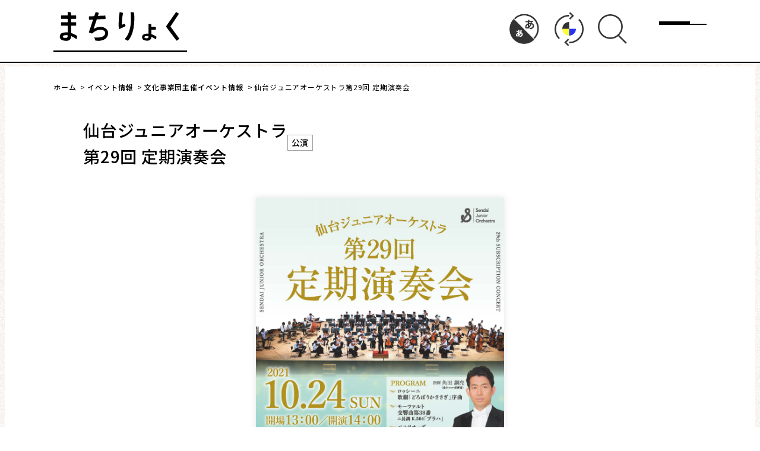

--- FILE ---
content_type: text/html; charset=UTF-8
request_url: https://mag.ssbj.jp/event/5365/
body_size: 10792
content:
<!doctype html>
<html lang="ja">
<head>
	<meta charset="UTF-8">
	<meta name="viewport" content="width=device-width, initial-scale=1">
	<meta name="format-detection" content="telephone=no">
	<link rel="profile" href="https://gmpg.org/xfn/11">

	<title>仙台ジュニアオーケストラ第29回 定期演奏会 | イベント情報 | まちりょく - せんだいと地域の文化をこつこつ伝える・考える</title>
	<base href="https://mag.ssbj.jp/">
    <meta name="description" content="公益財団法人仙台市市民文化事業団によるウェブサイトです。お知らせ、イベント情報、インタビュー、コラムなどをご紹介します。">
    <meta property="og:title" content="仙台ジュニアオーケストラ第29回 定期演奏会 | イベント情報 | まちりょく - せんだいと地域の文化をこつこつ伝える・考える">
    <meta property="og:description" content="公益財団法人仙台市市民文化事業団によるウェブサイトです。お知らせ、イベント情報、インタビュー、コラムなどをご紹介します。">
	<meta property="og:site_name" content="まちりょく &#8211; せんだいと地域の文化をこつこつ伝える・考える">
    <meta property="og:type" content="article">
    <meta property="og:url" content="https://mag.ssbj.jp/event/5365/">
    <meta property="og:image" content="https://mag.ssbj.jp/mag/wp-content/themes/mag-ssbj-jp/common/images/lib/ogp.png">
    <meta property="twitter:card" content="summary">
    <meta property="twitter:title" content="仙台ジュニアオーケストラ第29回 定期演奏会 | イベント情報 | まちりょく - せんだいと地域の文化をこつこつ伝える・考える">
    <meta property="twitter:image" content="https://mag.ssbj.jp/mag/wp-content/themes/mag-ssbj-jp/common/images/lib/ogp.png">

	<meta name='robots' content='max-image-preview:large' />
	<style>img:is([sizes="auto" i], [sizes^="auto," i]) { contain-intrinsic-size: 3000px 1500px }</style>
	<link rel="alternate" type="application/rss+xml" title="まちりょく - せんだいと地域の文化をこつこつ伝える・考える &raquo; フィード" href="https://mag.ssbj.jp/feed/" />
<link rel="alternate" type="application/rss+xml" title="まちりょく - せんだいと地域の文化をこつこつ伝える・考える &raquo; コメントフィード" href="https://mag.ssbj.jp/comments/feed/" />
<script>
window._wpemojiSettings = {"baseUrl":"https:\/\/s.w.org\/images\/core\/emoji\/16.0.1\/72x72\/","ext":".png","svgUrl":"https:\/\/s.w.org\/images\/core\/emoji\/16.0.1\/svg\/","svgExt":".svg","source":{"concatemoji":"https:\/\/mag.ssbj.jp\/mag\/wp-includes\/js\/wp-emoji-release.min.js?ver=6.8.3"}};
/*! This file is auto-generated */
!function(s,n){var o,i,e;function c(e){try{var t={supportTests:e,timestamp:(new Date).valueOf()};sessionStorage.setItem(o,JSON.stringify(t))}catch(e){}}function p(e,t,n){e.clearRect(0,0,e.canvas.width,e.canvas.height),e.fillText(t,0,0);var t=new Uint32Array(e.getImageData(0,0,e.canvas.width,e.canvas.height).data),a=(e.clearRect(0,0,e.canvas.width,e.canvas.height),e.fillText(n,0,0),new Uint32Array(e.getImageData(0,0,e.canvas.width,e.canvas.height).data));return t.every(function(e,t){return e===a[t]})}function u(e,t){e.clearRect(0,0,e.canvas.width,e.canvas.height),e.fillText(t,0,0);for(var n=e.getImageData(16,16,1,1),a=0;a<n.data.length;a++)if(0!==n.data[a])return!1;return!0}function f(e,t,n,a){switch(t){case"flag":return n(e,"\ud83c\udff3\ufe0f\u200d\u26a7\ufe0f","\ud83c\udff3\ufe0f\u200b\u26a7\ufe0f")?!1:!n(e,"\ud83c\udde8\ud83c\uddf6","\ud83c\udde8\u200b\ud83c\uddf6")&&!n(e,"\ud83c\udff4\udb40\udc67\udb40\udc62\udb40\udc65\udb40\udc6e\udb40\udc67\udb40\udc7f","\ud83c\udff4\u200b\udb40\udc67\u200b\udb40\udc62\u200b\udb40\udc65\u200b\udb40\udc6e\u200b\udb40\udc67\u200b\udb40\udc7f");case"emoji":return!a(e,"\ud83e\udedf")}return!1}function g(e,t,n,a){var r="undefined"!=typeof WorkerGlobalScope&&self instanceof WorkerGlobalScope?new OffscreenCanvas(300,150):s.createElement("canvas"),o=r.getContext("2d",{willReadFrequently:!0}),i=(o.textBaseline="top",o.font="600 32px Arial",{});return e.forEach(function(e){i[e]=t(o,e,n,a)}),i}function t(e){var t=s.createElement("script");t.src=e,t.defer=!0,s.head.appendChild(t)}"undefined"!=typeof Promise&&(o="wpEmojiSettingsSupports",i=["flag","emoji"],n.supports={everything:!0,everythingExceptFlag:!0},e=new Promise(function(e){s.addEventListener("DOMContentLoaded",e,{once:!0})}),new Promise(function(t){var n=function(){try{var e=JSON.parse(sessionStorage.getItem(o));if("object"==typeof e&&"number"==typeof e.timestamp&&(new Date).valueOf()<e.timestamp+604800&&"object"==typeof e.supportTests)return e.supportTests}catch(e){}return null}();if(!n){if("undefined"!=typeof Worker&&"undefined"!=typeof OffscreenCanvas&&"undefined"!=typeof URL&&URL.createObjectURL&&"undefined"!=typeof Blob)try{var e="postMessage("+g.toString()+"("+[JSON.stringify(i),f.toString(),p.toString(),u.toString()].join(",")+"));",a=new Blob([e],{type:"text/javascript"}),r=new Worker(URL.createObjectURL(a),{name:"wpTestEmojiSupports"});return void(r.onmessage=function(e){c(n=e.data),r.terminate(),t(n)})}catch(e){}c(n=g(i,f,p,u))}t(n)}).then(function(e){for(var t in e)n.supports[t]=e[t],n.supports.everything=n.supports.everything&&n.supports[t],"flag"!==t&&(n.supports.everythingExceptFlag=n.supports.everythingExceptFlag&&n.supports[t]);n.supports.everythingExceptFlag=n.supports.everythingExceptFlag&&!n.supports.flag,n.DOMReady=!1,n.readyCallback=function(){n.DOMReady=!0}}).then(function(){return e}).then(function(){var e;n.supports.everything||(n.readyCallback(),(e=n.source||{}).concatemoji?t(e.concatemoji):e.wpemoji&&e.twemoji&&(t(e.twemoji),t(e.wpemoji)))}))}((window,document),window._wpemojiSettings);
</script>
<style id='wp-emoji-styles-inline-css'>

	img.wp-smiley, img.emoji {
		display: inline !important;
		border: none !important;
		box-shadow: none !important;
		height: 1em !important;
		width: 1em !important;
		margin: 0 0.07em !important;
		vertical-align: -0.1em !important;
		background: none !important;
		padding: 0 !important;
	}
</style>
<link rel='stylesheet' id='wp-block-library-css' href='https://mag.ssbj.jp/mag/wp-includes/css/dist/block-library/style.min.css?ver=6.8.3' media='all' />
<style id='classic-theme-styles-inline-css'>
/*! This file is auto-generated */
.wp-block-button__link{color:#fff;background-color:#32373c;border-radius:9999px;box-shadow:none;text-decoration:none;padding:calc(.667em + 2px) calc(1.333em + 2px);font-size:1.125em}.wp-block-file__button{background:#32373c;color:#fff;text-decoration:none}
</style>
<style id='filebird-block-filebird-gallery-style-inline-css'>
ul.filebird-block-filebird-gallery{margin:auto!important;padding:0!important;width:100%}ul.filebird-block-filebird-gallery.layout-grid{display:grid;grid-gap:20px;align-items:stretch;grid-template-columns:repeat(var(--columns),1fr);justify-items:stretch}ul.filebird-block-filebird-gallery.layout-grid li img{border:1px solid #ccc;box-shadow:2px 2px 6px 0 rgba(0,0,0,.3);height:100%;max-width:100%;-o-object-fit:cover;object-fit:cover;width:100%}ul.filebird-block-filebird-gallery.layout-masonry{-moz-column-count:var(--columns);-moz-column-gap:var(--space);column-gap:var(--space);-moz-column-width:var(--min-width);columns:var(--min-width) var(--columns);display:block;overflow:auto}ul.filebird-block-filebird-gallery.layout-masonry li{margin-bottom:var(--space)}ul.filebird-block-filebird-gallery li{list-style:none}ul.filebird-block-filebird-gallery li figure{height:100%;margin:0;padding:0;position:relative;width:100%}ul.filebird-block-filebird-gallery li figure figcaption{background:linear-gradient(0deg,rgba(0,0,0,.7),rgba(0,0,0,.3) 70%,transparent);bottom:0;box-sizing:border-box;color:#fff;font-size:.8em;margin:0;max-height:100%;overflow:auto;padding:3em .77em .7em;position:absolute;text-align:center;width:100%;z-index:2}ul.filebird-block-filebird-gallery li figure figcaption a{color:inherit}

</style>
<style id='global-styles-inline-css'>
:root{--wp--preset--aspect-ratio--square: 1;--wp--preset--aspect-ratio--4-3: 4/3;--wp--preset--aspect-ratio--3-4: 3/4;--wp--preset--aspect-ratio--3-2: 3/2;--wp--preset--aspect-ratio--2-3: 2/3;--wp--preset--aspect-ratio--16-9: 16/9;--wp--preset--aspect-ratio--9-16: 9/16;--wp--preset--color--black: #000000;--wp--preset--color--cyan-bluish-gray: #abb8c3;--wp--preset--color--white: #ffffff;--wp--preset--color--pale-pink: #f78da7;--wp--preset--color--vivid-red: #cf2e2e;--wp--preset--color--luminous-vivid-orange: #ff6900;--wp--preset--color--luminous-vivid-amber: #fcb900;--wp--preset--color--light-green-cyan: #7bdcb5;--wp--preset--color--vivid-green-cyan: #00d084;--wp--preset--color--pale-cyan-blue: #8ed1fc;--wp--preset--color--vivid-cyan-blue: #0693e3;--wp--preset--color--vivid-purple: #9b51e0;--wp--preset--gradient--vivid-cyan-blue-to-vivid-purple: linear-gradient(135deg,rgba(6,147,227,1) 0%,rgb(155,81,224) 100%);--wp--preset--gradient--light-green-cyan-to-vivid-green-cyan: linear-gradient(135deg,rgb(122,220,180) 0%,rgb(0,208,130) 100%);--wp--preset--gradient--luminous-vivid-amber-to-luminous-vivid-orange: linear-gradient(135deg,rgba(252,185,0,1) 0%,rgba(255,105,0,1) 100%);--wp--preset--gradient--luminous-vivid-orange-to-vivid-red: linear-gradient(135deg,rgba(255,105,0,1) 0%,rgb(207,46,46) 100%);--wp--preset--gradient--very-light-gray-to-cyan-bluish-gray: linear-gradient(135deg,rgb(238,238,238) 0%,rgb(169,184,195) 100%);--wp--preset--gradient--cool-to-warm-spectrum: linear-gradient(135deg,rgb(74,234,220) 0%,rgb(151,120,209) 20%,rgb(207,42,186) 40%,rgb(238,44,130) 60%,rgb(251,105,98) 80%,rgb(254,248,76) 100%);--wp--preset--gradient--blush-light-purple: linear-gradient(135deg,rgb(255,206,236) 0%,rgb(152,150,240) 100%);--wp--preset--gradient--blush-bordeaux: linear-gradient(135deg,rgb(254,205,165) 0%,rgb(254,45,45) 50%,rgb(107,0,62) 100%);--wp--preset--gradient--luminous-dusk: linear-gradient(135deg,rgb(255,203,112) 0%,rgb(199,81,192) 50%,rgb(65,88,208) 100%);--wp--preset--gradient--pale-ocean: linear-gradient(135deg,rgb(255,245,203) 0%,rgb(182,227,212) 50%,rgb(51,167,181) 100%);--wp--preset--gradient--electric-grass: linear-gradient(135deg,rgb(202,248,128) 0%,rgb(113,206,126) 100%);--wp--preset--gradient--midnight: linear-gradient(135deg,rgb(2,3,129) 0%,rgb(40,116,252) 100%);--wp--preset--font-size--small: 13px;--wp--preset--font-size--medium: 20px;--wp--preset--font-size--large: 36px;--wp--preset--font-size--x-large: 42px;--wp--preset--spacing--20: 0.44rem;--wp--preset--spacing--30: 0.67rem;--wp--preset--spacing--40: 1rem;--wp--preset--spacing--50: 1.5rem;--wp--preset--spacing--60: 2.25rem;--wp--preset--spacing--70: 3.38rem;--wp--preset--spacing--80: 5.06rem;--wp--preset--shadow--natural: 6px 6px 9px rgba(0, 0, 0, 0.2);--wp--preset--shadow--deep: 12px 12px 50px rgba(0, 0, 0, 0.4);--wp--preset--shadow--sharp: 6px 6px 0px rgba(0, 0, 0, 0.2);--wp--preset--shadow--outlined: 6px 6px 0px -3px rgba(255, 255, 255, 1), 6px 6px rgba(0, 0, 0, 1);--wp--preset--shadow--crisp: 6px 6px 0px rgba(0, 0, 0, 1);}:where(.is-layout-flex){gap: 0.5em;}:where(.is-layout-grid){gap: 0.5em;}body .is-layout-flex{display: flex;}.is-layout-flex{flex-wrap: wrap;align-items: center;}.is-layout-flex > :is(*, div){margin: 0;}body .is-layout-grid{display: grid;}.is-layout-grid > :is(*, div){margin: 0;}:where(.wp-block-columns.is-layout-flex){gap: 2em;}:where(.wp-block-columns.is-layout-grid){gap: 2em;}:where(.wp-block-post-template.is-layout-flex){gap: 1.25em;}:where(.wp-block-post-template.is-layout-grid){gap: 1.25em;}.has-black-color{color: var(--wp--preset--color--black) !important;}.has-cyan-bluish-gray-color{color: var(--wp--preset--color--cyan-bluish-gray) !important;}.has-white-color{color: var(--wp--preset--color--white) !important;}.has-pale-pink-color{color: var(--wp--preset--color--pale-pink) !important;}.has-vivid-red-color{color: var(--wp--preset--color--vivid-red) !important;}.has-luminous-vivid-orange-color{color: var(--wp--preset--color--luminous-vivid-orange) !important;}.has-luminous-vivid-amber-color{color: var(--wp--preset--color--luminous-vivid-amber) !important;}.has-light-green-cyan-color{color: var(--wp--preset--color--light-green-cyan) !important;}.has-vivid-green-cyan-color{color: var(--wp--preset--color--vivid-green-cyan) !important;}.has-pale-cyan-blue-color{color: var(--wp--preset--color--pale-cyan-blue) !important;}.has-vivid-cyan-blue-color{color: var(--wp--preset--color--vivid-cyan-blue) !important;}.has-vivid-purple-color{color: var(--wp--preset--color--vivid-purple) !important;}.has-black-background-color{background-color: var(--wp--preset--color--black) !important;}.has-cyan-bluish-gray-background-color{background-color: var(--wp--preset--color--cyan-bluish-gray) !important;}.has-white-background-color{background-color: var(--wp--preset--color--white) !important;}.has-pale-pink-background-color{background-color: var(--wp--preset--color--pale-pink) !important;}.has-vivid-red-background-color{background-color: var(--wp--preset--color--vivid-red) !important;}.has-luminous-vivid-orange-background-color{background-color: var(--wp--preset--color--luminous-vivid-orange) !important;}.has-luminous-vivid-amber-background-color{background-color: var(--wp--preset--color--luminous-vivid-amber) !important;}.has-light-green-cyan-background-color{background-color: var(--wp--preset--color--light-green-cyan) !important;}.has-vivid-green-cyan-background-color{background-color: var(--wp--preset--color--vivid-green-cyan) !important;}.has-pale-cyan-blue-background-color{background-color: var(--wp--preset--color--pale-cyan-blue) !important;}.has-vivid-cyan-blue-background-color{background-color: var(--wp--preset--color--vivid-cyan-blue) !important;}.has-vivid-purple-background-color{background-color: var(--wp--preset--color--vivid-purple) !important;}.has-black-border-color{border-color: var(--wp--preset--color--black) !important;}.has-cyan-bluish-gray-border-color{border-color: var(--wp--preset--color--cyan-bluish-gray) !important;}.has-white-border-color{border-color: var(--wp--preset--color--white) !important;}.has-pale-pink-border-color{border-color: var(--wp--preset--color--pale-pink) !important;}.has-vivid-red-border-color{border-color: var(--wp--preset--color--vivid-red) !important;}.has-luminous-vivid-orange-border-color{border-color: var(--wp--preset--color--luminous-vivid-orange) !important;}.has-luminous-vivid-amber-border-color{border-color: var(--wp--preset--color--luminous-vivid-amber) !important;}.has-light-green-cyan-border-color{border-color: var(--wp--preset--color--light-green-cyan) !important;}.has-vivid-green-cyan-border-color{border-color: var(--wp--preset--color--vivid-green-cyan) !important;}.has-pale-cyan-blue-border-color{border-color: var(--wp--preset--color--pale-cyan-blue) !important;}.has-vivid-cyan-blue-border-color{border-color: var(--wp--preset--color--vivid-cyan-blue) !important;}.has-vivid-purple-border-color{border-color: var(--wp--preset--color--vivid-purple) !important;}.has-vivid-cyan-blue-to-vivid-purple-gradient-background{background: var(--wp--preset--gradient--vivid-cyan-blue-to-vivid-purple) !important;}.has-light-green-cyan-to-vivid-green-cyan-gradient-background{background: var(--wp--preset--gradient--light-green-cyan-to-vivid-green-cyan) !important;}.has-luminous-vivid-amber-to-luminous-vivid-orange-gradient-background{background: var(--wp--preset--gradient--luminous-vivid-amber-to-luminous-vivid-orange) !important;}.has-luminous-vivid-orange-to-vivid-red-gradient-background{background: var(--wp--preset--gradient--luminous-vivid-orange-to-vivid-red) !important;}.has-very-light-gray-to-cyan-bluish-gray-gradient-background{background: var(--wp--preset--gradient--very-light-gray-to-cyan-bluish-gray) !important;}.has-cool-to-warm-spectrum-gradient-background{background: var(--wp--preset--gradient--cool-to-warm-spectrum) !important;}.has-blush-light-purple-gradient-background{background: var(--wp--preset--gradient--blush-light-purple) !important;}.has-blush-bordeaux-gradient-background{background: var(--wp--preset--gradient--blush-bordeaux) !important;}.has-luminous-dusk-gradient-background{background: var(--wp--preset--gradient--luminous-dusk) !important;}.has-pale-ocean-gradient-background{background: var(--wp--preset--gradient--pale-ocean) !important;}.has-electric-grass-gradient-background{background: var(--wp--preset--gradient--electric-grass) !important;}.has-midnight-gradient-background{background: var(--wp--preset--gradient--midnight) !important;}.has-small-font-size{font-size: var(--wp--preset--font-size--small) !important;}.has-medium-font-size{font-size: var(--wp--preset--font-size--medium) !important;}.has-large-font-size{font-size: var(--wp--preset--font-size--large) !important;}.has-x-large-font-size{font-size: var(--wp--preset--font-size--x-large) !important;}
:where(.wp-block-post-template.is-layout-flex){gap: 1.25em;}:where(.wp-block-post-template.is-layout-grid){gap: 1.25em;}
:where(.wp-block-columns.is-layout-flex){gap: 2em;}:where(.wp-block-columns.is-layout-grid){gap: 2em;}
:root :where(.wp-block-pullquote){font-size: 1.5em;line-height: 1.6;}
</style>
<link rel='stylesheet' id='mag-ssbj-jp-style-css' href='https://mag.ssbj.jp/mag/wp-content/themes/mag-ssbj-jp/style.css?ver=1.0.0' media='all' />
<link rel="https://api.w.org/" href="https://mag.ssbj.jp/wp-json/" /><link rel="alternate" title="JSON" type="application/json" href="https://mag.ssbj.jp/wp-json/wp/v2/event/5365" /><link rel="EditURI" type="application/rsd+xml" title="RSD" href="https://mag.ssbj.jp/mag/xmlrpc.php?rsd" />
<meta name="generator" content="WordPress 6.8.3" />
<link rel="canonical" href="https://mag.ssbj.jp/event/5365/" />
<link rel='shortlink' href='https://mag.ssbj.jp/?p=5365' />
<link rel="alternate" title="oEmbed (JSON)" type="application/json+oembed" href="https://mag.ssbj.jp/wp-json/oembed/1.0/embed?url=https%3A%2F%2Fmag.ssbj.jp%2Fevent%2F5365%2F" />
<link rel="alternate" title="oEmbed (XML)" type="text/xml+oembed" href="https://mag.ssbj.jp/wp-json/oembed/1.0/embed?url=https%3A%2F%2Fmag.ssbj.jp%2Fevent%2F5365%2F&#038;format=xml" />

	<script src="https://mag.ssbj.jp/mag/wp-content/themes/mag-ssbj-jp/common/javascripts/lib/jquery-3.6.0.min.js"></script>
	<script src="https://mag.ssbj.jp/mag/wp-content/themes/mag-ssbj-jp/common/javascripts/lib/jquery.easing.min.js"></script>
	<script src="https://mag.ssbj.jp/mag/wp-content/themes/mag-ssbj-jp/common/javascripts/lib/jquery.cookie.min.js"></script>
	<script src="https://cdnjs.cloudflare.com/ajax/libs/gsap/latest/TweenMax.min.js"></script>
	<script src="https://mag.ssbj.jp/mag/wp-content/themes/mag-ssbj-jp/common/javascripts/lib/common.js" defer></script>

		<script src="https://mag.ssbj.jp/mag/wp-content/themes/mag-ssbj-jp/common/javascripts/lib/slick.min.js"></script>
	<script src="https://mag.ssbj.jp/mag/wp-content/themes/mag-ssbj-jp/common/javascripts/page/event/single.js"></script>
	
	<link rel="stylesheet" href="https://mag.ssbj.jp/mag/wp-content/themes/mag-ssbj-jp/common/stylesheets/styles.min.css">
	<link rel="stylesheet" href="https://mag.ssbj.jp/mag/wp-content/themes/mag-ssbj-jp/common/stylesheets/additional.css">
	<link href="https://fonts.googleapis.com/css?family=Material+Icons+Sharp" rel="stylesheet">
	<style>
		.entry-content a[href^="http"]:not([href^="https://mag.ssbj.jp/"]):not(.wp-block-file__button)::after {
			content: "";
			display: inline-block;
			width: .85em;
			height: .85em;
			background-image: url('data:image/svg+xml;utf-8,<svg xmlns="http://www.w3.org/2000/svg" fill="currentColor" viewBox="0 0 12 12"><path d="M8.2,0.2c-0.2,0-0.4,0.2-0.4,0.4C7.7,0.8,7.9,1,8.2,1h2.2L4.9,6.5c-0.2,0.2-0.2,0.4,0,0.6c0.2,0.2,0.4,0.2,0.6,0L11,1.7 v2.2c0,0.2,0.2,0.4,0.4,0.4c0.2,0,0.4-0.2,0.4-0.4V0.2L8.2,0.2z M10.9,10.7c0,0.1-0.1,0.2-0.2,0.2H1.3c-0.1,0-0.2-0.1-0.2-0.2V1.3 c0-0.1,0.1-0.2,0.2-0.2h4.3l0-0.9H1.3c-0.6,0-1.2,0.5-1.2,1.2v9.3c0,0.6,0.5,1.2,1.2,1.2h9.3c0.6,0,1.2-0.5,1.2-1.2V6.3l-0.9,0 V10.7z"/></svg>');
			background-repeat: no-repeat;
			background-size: contain;
			background-position: center;

			margin-left: .625em;
			margin-right: .625em;
		}
	</style>
	<link rel="stylesheet" href="https://cdn.jsdelivr.net/npm/yakuhanjp@3.2.0/dist/css/yakuhanjp.min.css">
	<link rel="stylesheet" href="https://code.jquery.com/ui/1.12.1/themes/base/jquery-ui.css">
    <link rel="stylesheet" href="https://mag.ssbj.jp/mag/wp-content/themes/mag-ssbj-jp/common/stylesheets/normal.min.css" data-css="color">
    <link rel="stylesheet" href="https://mag.ssbj.jp/mag/wp-content/themes/mag-ssbj-jp/common/stylesheets/size_normal.min.css" data-css="size">

	<meta name="google-site-verification" content="KoHef6CgP2Xdm2CYGuvzOHQSW8Wuaav7EAw_0-CZ6pk" />
	<!-- Global site tag (gtag.js) - Google Analytics -->
	<script async src="https://www.googletagmanager.com/gtag/js?id=UA-159120085-2"></script>
	<script>
		window.dataLayer = window.dataLayer || [];
		function gtag(){dataLayer.push(arguments);}
		gtag('js', new Date());

		gtag('config', 'UA-159120085-2');
	</script>
</head>

<body class="wp-singular event-template-default single single-event postid-5365 wp-theme-mag-ssbj-jp no-sidebar" data-gtdu="https://mag.ssbj.jp/mag/wp-content/themes/mag-ssbj-jp" data-homeurl="https://mag.ssbj.jp/">
<a class="skip-link screen-reader-text" href="#primary">Skip to content</a>

<div id="wrapper">


	<header id="header" class="l-header">
		<div class="l-header__container">
			<div class="l-header__brand">
				<div class="l-header__logo">
					<a href="https://mag.ssbj.jp/">
						<img src="https://mag.ssbj.jp/mag/wp-content/themes/mag-ssbj-jp/common/images/lib/machiryoku-logo-sm.svg" width="225" height="61" alt="まちりょく | せんだいと地域の文化をこつこつ伝える・考える">
					</a>
				</div><!-- /.l-header__logo -->
			</div><!-- /.l-header__brand -->

			<div class="l-header__toggler">
				<button class="l-header__toggler__btn js-collapsed">
					<span class="l-header__toggler__btn__label">メニュー</span>
					<span class="l-header__toggler__btn__icon" role="presentation"></span>
					<span class="l-header__toggler__btn__icon" role="presentation"></span>
					<span class="l-header__toggler__btn__icon" role="presentation"></span>
				</button><!-- /.l-header__toggler__btn -->
			</div><!-- /.l-header__toggler -->
		</div><!-- /.l-header__container -->

		<div class="l-header__menu js-collapsed">
			<div class="l-header__menu__container">
				<div class="l-header__accessibilities hd_tool_wrap forPC">
					<div class="font">
						<a href="javascript:void(0);">
							<img src="https://mag.ssbj.jp/mag/wp-content/themes/mag-ssbj-jp/common/images/lib/text_size.png" alt="文字サイズ変更">
						</a>
					</div>

					<div class="color">
						<a href="javascript:void(0);">
							<img class="in" src="https://mag.ssbj.jp/mag/wp-content/themes/mag-ssbj-jp/common/images/lib/color_in.png" alt="色変更"><img
								class="out" src="https://mag.ssbj.jp/mag/wp-content/themes/mag-ssbj-jp/common/images/lib/color_out.png" alt="色変更">
						</a>
					</div>

					<div class="search">
						<a href="javascript:void(0);">
							<img class="icon_glass" src="https://mag.ssbj.jp/mag/wp-content/themes/mag-ssbj-jp/common/images/lib/search.png"
								alt="検索">
						</a>

						<div class="search_box">
							<script async src="https://cse.google.com/cse.js?cx=197b1e02a7eab3548"></script>
							<div class="gcse-search"></div>
							<div class="close"><img src="https://mag.ssbj.jp/mag/wp-content/themes/mag-ssbj-jp/common/images/lib/search_close.png" alt="閉じる"></div>
						</div>
					</div>
				</div>

				<nav class="l-header__nav js-collapsed">
					<ul class="l-header__nav__list">
						<li class="l-header__nav__list__item">
							<a href="https://mag.ssbj.jp/machi">
								<span class="l-header__nav__list__item__rows">
									まちを語る
								</span><!-- /.l-header__nav__list__item__rows -->
							</a>
						</li><!-- /.l-header__nav__list__item -->

						<li class="l-header__nav__list__item">
							<a href="https://mag.ssbj.jp/info">
								<span class="l-header__nav__list__item__rows">
									イベント情報
								</span><!-- /.l-header__nav__list__item__rows -->
							</a>
						</li><!-- /.l-header__nav__list__item -->

						<li class="l-header__nav__list__item">
							<a href="https://mag.ssbj.jp/feature">
								<span class="l-header__nav__list__item__rows">
									特集
								</span><!-- /.l-header__nav__list__item__rows -->
							</a>
						</li><!-- /.l-header__nav__list__item -->

						<li class="l-header__nav__list__item">
							<a href="https://mag.ssbj.jp/inter">
								<span class="l-header__nav__list__item__rows">
									インタビュー
								</span><!-- /.l-header__nav__list__item__rows -->
							</a>
						</li><!-- /.l-header__nav__list__item -->

						<li class="l-header__nav__list__item">
							<a href="https://mag.ssbj.jp/col">
								<span class="l-header__nav__list__item__rows">
									連載・コラム
								</span><!-- /.l-header__nav__list__item__rows -->
							</a>
						</li><!-- /.l-header__nav__list__item -->

						<li class="l-header__nav__list__item">
							<a href="https://mag.ssbj.jp/review">
								<span class="l-header__nav__list__item__rows">
									レビュー・レコメンド
								</span><!-- /.l-header__nav__list__item__rows -->
							</a>
						</li><!-- /.l-header__nav__list__item -->

						<li class="l-header__nav__list__item">
							<a href="https://mag.ssbj.jp/about">
								<span class="l-header__nav__list__item__rows">
									まちりょくについて
								</span><!-- /.l-header__nav__list__item__rows -->
							</a>
						</li><!-- /.l-header__nav__list__item -->

						<li class="l-header__nav__list__item--sns" role="complementary">
							<a class="c-sns-btn" href="https://twitter.com/sendai_sbj" target="_blank" rel="noopener noreferrer">
								<img class="c-sns-btn__icon" src="https://mag.ssbj.jp/mag/wp-content/themes/mag-ssbj-jp/common/images/lib/sns-icon-twitter.svg" width="33" height="33" alt="Twitter">
							</a><!-- /.c-sns-btn -->
						</li><!-- /.l-header__nav__list__item--sns -->
					</ul><!-- /.l-header__nav__list -->
				</nav><!-- /.l-header__nav -->

				<address class="l-header__copyright">
					発行 : 公益財団法人 仙台市市民文化事業団
				</address><!-- /.l-header__copyright -->
			</div><!-- /.l-header__menu__container -->
		</div><!-- /.l-header__menu -->
	</header><!-- /#header -->






	<main>
				<section id="breadcrumbs" class="c-breadcrumbs">
			<ol class="c-breadcrumbs__list" itemscope itemtype="https://schema.org/BreadcrumbList"><!-- Breadcrumb NavXT 7.4.1 -->
<li class="home"><span property="itemListElement" typeof="ListItem"><a property="item" typeof="WebPage" title="まちりょく - せんだいと地域の文化をこつこつ伝える・考える" href="https://mag.ssbj.jp" class="home" ><span property="name">ホーム</span></a><meta property="position" content="1"></span></li>
<li class="event-root post post-event"><span property="itemListElement" typeof="ListItem"><a property="item" typeof="WebPage" title="イベント情報" href="https://mag.ssbj.jp/info/" class="event-root post post-event" ><span property="name">イベント情報</span></a><meta property="position" content="2"></span></li>
<li class="archive post-event-archive"><span property="itemListElement" typeof="ListItem"><a property="item" typeof="WebPage" title="文化事業団主催イベント情報" href="https://mag.ssbj.jp/event/" class="archive post-event-archive" ><span property="name">文化事業団主催イベント情報</span></a><meta property="position" content="3"></span></li>
<li class="post post-event current-item"><span property="itemListElement" typeof="ListItem"><span property="name" class="post post-event current-item">仙台ジュニアオーケストラ第29回 定期演奏会</span><meta property="url" content="https://mag.ssbj.jp/event/5365/"><meta property="position" content="4"></span></li>
</ol>		</section><!-- /#breadcrumbs -->
		
		
<article id="post-5365" class="event__p-article post-5365 event type-event status-publish hentry">
	<header class="event__p-page-header">
		<div class="c-container c-container--mw-alt-xl u-px-xl--0">
			<div class="event__p-page-header__content">
				<h1 class="event__p-page-header__title" itemprop="headline">仙台ジュニアオーケストラ<br>第29回 定期演奏会</h1>
									<div class="event__p-page-header__category" itemprop="articleSection">
						<ul class="event__p-page-header__category__list">
														<li class="event__p-page-header__category__list__item">
								<a href='https://mag.ssbj.jp/info/?event_form=公演&date_to=26/01/21&finish=true'>公演</a>
							</li><!-- /.event__p-page-header__category__list__item -->
							
													</ul><!-- /.event__p-page-header__category__list -->
					</div><!-- /.event__p-page-header__category -->
							</div><!-- /.event__p-page-header__content -->
		</div><!-- /.c-container -->
	</header><!-- /.event__p-page-header -->


			<div class="event__p-article__img" itemprop="image">
			<ul class="event__p-article__img__list">

				<li class="event__p-article__img__list__item">
					<a href="https://mag.ssbj.jp/mag/wp-content/uploads/2021/07/20211024_JrOrche-scaled-1.jpg" target="_blank">
						<img src="https://mag.ssbj.jp/mag/wp-content/uploads/2021/07/20211024_JrOrche-scaled-1.jpg" alt="">
					</a>
				</li><!-- /.event__p-article__img__list__item -->
				
			</ul><!-- /.event__p-article__img__list -->
		</div><!-- /.event__p-article__img -->
	
	
	<div class="event__p-article__body" itemprop="articleBody">
		<div class="c-container c-container--mw-alt-xl u-px-xl--0">
			<div class="entry-content">
				
<p>【演奏曲目】<br>　ロッシーニ：歌劇「どろぼうかささぎ」序曲<br>　モーツァルト：交響曲 第38番 ニ長調 K.504「プラハ」<br>　ベルリオーズ：序曲「ローマの謝肉祭」作品9<br>　チャイコフスキー：幻想序曲「ロメオとジュリエット」<br><br>【指揮】<br>　角田鋼亮（仙台フィルハーモニー管弦楽団 指揮者）</p>
    				</div><!-- .entry-content -->

			<table class="event__p-article__body__table">
				<tbody>
					<!--
					////////////////
					カスタムフィールド
					//////// -->

					<!-- 開催日 -->
										<tr>
						<th>開催日</th>
						<td>
							
														<time datetime='2021-10-24'>2021年10月24日(日曜日)</time>							
													</td>
					</tr>
					
					<!-- 開催時間 -->
										<tr>
						<th>時間</th>
						<td>
							14時 開演（13時 開場）						</td>
					</tr>
					
					<!-- 会場 -->
										<tr>
						<th>会場</th>
						<td>
							日立システムズホール仙台							コンサートホール						</td>
					</tr>
					
					<!-- 料金 -->
										<tr>
						<th>料金</th>
						<td>一般 1,000円、高校生以下 500円（全席指定／未就学児の入場不可）</td>
					</tr>
					
					<!-- 内容 -->
					
					<!-- チケット発売日 -->
										<tr>
						<th>チケット発売日</th>
						<td>
														2021年07月30日(金曜日)													</td>
					</tr>
					
					<!-- プレイガイド・申込方法 -->
										<tr>
						<th>プレイガイド・申込方法</th>
						<td>● 日立システムズホール仙台 臨時事務所（9月16日(木曜日)まで）<br />
　日立システムズホール仙台1階 事務室（10月1日(金曜日)から）<br />
● 仙台銀行ホール イズミティ21<br />
● 藤崎<br />
● 仙台三越<br />
● ヤマハミュージックリテイリング仙台店<br />
● カワイ仙台</td>
					</tr>
					
					<!-- 主催 -->
					
					<!-- チケット -->
					
					<!-- お問い合わせ -->
										<tr>
						<th>お問い合わせ</th>
						<td>
							仙台市市民文化事業団 音楽振興課<br />
　電話 022-727-1876<br />
　ファクス　022-727-1873						</td>
					</tr>
					
					<!-- 詳細情報リンク -->
										<tr>
						<th>詳細情報</th>
						<td>
							<a href="http://www.city.sendai.jp/bunkashinko/gakuto/3teien_1.html" target="_blank" class="link_trans">http://www.city.sendai.jp/bunkashinko/gakuto/3teien_1.html</a>						</td>
					</tr>
					
					<!-- 詳細情報 -->
					                                                <tr>
                            <th>主催</th>
                            <td>仙台市・公益財団法人仙台市市民文化事業団<br />
（企画制作：公益財団法人仙台フィルハーモニー管弦楽団）</td>
                        </tr>
                        					
					<!-- ジャンル -->
					
					<!--
					//////////////// -->

					<!--
					////////////////
					カスタムフィールド : 任意の項目
					//////// -->

					<!--
					//////////////// -->
				</tbody>
			</table><!-- /.event__p-article__body__table -->

            <!-- タグ -->
            		</div><!-- /.c-container -->
	</div><!-- /.event__p-article__body -->
</article><!-- #post-5365 -->


				<nav class="event__p-post-nav">
			<div class="c-container c-container--mw-alt-xl u-px-xl--0">
				<div class="u-text--center c-scroll-animation--sm">
					<a class="c-btn c-btn--icon--arrow-left" href="https://mag.ssbj.jp/event">
						文化事業団主催イベント情報一覧
					</a>
					<a class="c-btn c-btn--icon--arrow-left" href="https://mag.ssbj.jp/info">
						イベント情報一覧
					</a>
				</div>
			</div><!-- /.c-container -->
		</nav><!-- /.event__p-post-nav -->
	</main><!-- #main -->


<footer id="footer" class="l-footer">
	<div class="l-footer__back-to-top">
		<div class="l-footer__back-to-top__item">
			<a href="#wrapper" class="c-footer__back-to-top__btn">
				TOPへ<br>戻る
			</a><!-- /.c-footer__back-to-top__btn -->
		</div><!-- /.l-footer__back-to-top__item -->
	</div><!-- /.l-footer__back-to-top -->

	<div class="l-footer__container">
		<aside class="l-footer__banners">
			<ul class="l-footer__banners__list">

				<!-- <li class="l-footer__banners__list__item">
					<a href="#" target="_blank" rel="noopener noreferrer">
						<img src="https://mag.ssbj.jp/mag/wp-content/themes/mag-ssbj-jp/common/images/lib/banner_bunka_pc.png" width="234" height="60" alt="">
					</a>
				</li>
				<li class="l-footer__banners__list__item">
					<a href="#" target="_blank" rel="noopener noreferrer">
						<img src="https://mag.ssbj.jp/mag/wp-content/themes/mag-ssbj-jp/common/images/lib/banner_bunka_pc.png" width="234" height="60" alt="">
					</a>
				</li>
				<li class="l-footer__banners__list__item">
					<a href="#" target="_blank" rel="noopener noreferrer">
						<img src="https://mag.ssbj.jp/mag/wp-content/themes/mag-ssbj-jp/common/images/lib/banner_bunka_pc.png" width="234" height="60" alt="">
					</a>
				</li>
				<li class="l-footer__banners__list__item">
					<a href="#" target="_blank" rel="noopener noreferrer">
						<img src="https://mag.ssbj.jp/mag/wp-content/themes/mag-ssbj-jp/common/images/lib/banner_bunka_pc.png" width="234" height="60" alt="">
					</a>
				</li>
				<li class="l-footer__banners__list__item">
					<a href="#" target="_blank" rel="noopener noreferrer">
						<img src="https://mag.ssbj.jp/mag/wp-content/themes/mag-ssbj-jp/common/images/lib/banner_bunka_pc.png" width="234" height="60" alt="">
					</a>
				</li>
				<li class="l-footer__banners__list__item">
					<a href="#" target="_blank" rel="noopener noreferrer">
						<img src="https://mag.ssbj.jp/mag/wp-content/themes/mag-ssbj-jp/common/images/lib/banner_bunka_pc.png" width="234" height="60" alt="">
					</a>
				</li>
				<li class="l-footer__banners__list__item">
					<a href="#" target="_blank" rel="noopener noreferrer">
						<img src="https://mag.ssbj.jp/mag/wp-content/themes/mag-ssbj-jp/common/images/lib/banner_bunka_pc.png" width="234" height="60" alt="">
					</a>
				</li> -->

			</ul>
		</aside>

		<div class="l-footer__bottom-content">
			<div class="l-footer-banner__inner">
				<div class="banner">
					<a href="https://ssbj.jp/" target="_blank" rel="noopener noreferrer">
						<picture>
							<source media="(min-width: 768px)" srcset="https://mag.ssbj.jp/mag/wp-content/themes/mag-ssbj-jp/common/images/lib/banner_bunka_pc.png">
							<img src="https://mag.ssbj.jp/mag/wp-content/themes/mag-ssbj-jp/common/images/lib/banner_bunka_sp.png" width="234" height="59" alt="公益財団法人仙台市市民文化事業団 | 仙台や地方の土地土地で生み出されるものやアイデア、育まれている文化、それらを紡ぐひとの営みやまちの動きを、「まちのちから」として仙台から伝えていきます。">
						</picture>
					</a>
				</div>
			</div>
			<div class="l-footer__bottom-content__nav">
				<nav class="l-footer__nav">
					<ul class="l-footer__nav__list">
						<li class="l-footer__nav__list__item">
							<a href="https://mag.ssbj.jp/sitepolicy">
								サイトポリシー
							</a>
						</li>

						<li class="l-footer__nav__list__item">
							<a href="https://mag.ssbj.jp/privacypolicy">
								プライバシーポリシー
							</a>
						</li>

						<li class="l-footer__nav__list__item">
							<a href="https://mag.ssbj.jp/sitemap">
								サイトマップ
							</a>
						</li>
						<!-- <li class="l-footer__nav__list__item">
							<a href="">
								お問い合わせ
							</a>
						</li> --><!-- /.l-footer__nav__list__item -->
					</ul><!-- /.l-footer__nav__list -->
				</nav><!-- /.l-footer__nav -->
				<div class="l-footer__copyright">
					Copyright (C) Sendai Cultural Foundation. All Rights Reserved.
				</div><!-- /.l-footer__copyright -->
			</div>
		</div><!-- /.l-footer__bottom-content -->
	</div><!-- /.l-footer__container -->
</footer><!-- /#footer -->



<!--
	########################
	確認後削除
	########################
-->
<footer id="colophon" class="site-footer" style="display: none;">
	<div class="site-info">
		<a href="https://wordpress.org/">
			Proudly powered by WordPress		</a>
		<span class="sep"> | </span>
			Theme: mag-ssbj-jp by <a href="https://www.asadigital.net/">ASA DIGITAL</a>.	</div><!-- .site-info -->
</footer><!-- #colophon -->
<!--
	########################
-->
</div><!-- /#wrapper -->

<script type="speculationrules">
{"prefetch":[{"source":"document","where":{"and":[{"href_matches":"\/*"},{"not":{"href_matches":["\/mag\/wp-*.php","\/mag\/wp-admin\/*","\/mag\/wp-content\/uploads\/*","\/mag\/wp-content\/*","\/mag\/wp-content\/plugins\/*","\/mag\/wp-content\/themes\/mag-ssbj-jp\/*","\/*\\?(.+)"]}},{"not":{"selector_matches":"a[rel~=\"nofollow\"]"}},{"not":{"selector_matches":".no-prefetch, .no-prefetch a"}}]},"eagerness":"conservative"}]}
</script>
<script src="https://mag.ssbj.jp/mag/wp-content/themes/mag-ssbj-jp/js/navigation.js?ver=1.0.0" id="mag-ssbj-jp-navigation-js"></script>

</body>
</html>


--- FILE ---
content_type: application/x-javascript
request_url: https://mag.ssbj.jp/mag/wp-content/themes/mag-ssbj-jp/common/javascripts/page/event/single.js
body_size: 851
content:
/*
* 「サブ画像」をウィンドウ内に収まる大きさにリサイズ（PC）
* slickでカルーセル化（SP）
*/
$(() => {

  const
    carouselVars = {
      $target: document.querySelector('.event__p-article__img .event__p-article__img__list'),
      settings: {
        autoplay: false,
        arrows: true,
        dots: true,
        infinite: true,
        speed: 300,
        fade: false,
        centerPadding: 0,
        prevArrow: '<button type="button" class="arrow prev"></button>',
        nextArrow: '<button type="button" class="arrow next"></button>'
      }
    };

  const adjustingImages = () => {
    const
      winWidth = document.documentElement.clientWidth,
      $wrapper = document.querySelector('.event__p-article__img'),
      $images = document.querySelectorAll('.event__p-article__img .event__p-article__img__list .event__p-article__img__list__item');
    if ( $wrapper && winWidth >= 768 ) {
      // PCの時
      if ( carouselVars.$target.classList.contains('slick-initialized') ) $(carouselVars.$target).slick('unslick');
      $wrapper.style.maxWidth = '';
      const
        winHeight = document.documentElement.clientHeight,  // ウィンドウ内部の高さ
        headerHeight = document.getElementById('header').offsetHeight,
        wrapperWidth = $wrapper.offsetWidth;  // ラッパーの幅
      let
        maxHeight = 0;  // 画像の最大高
      // 画像の最大高を取得
      $images.forEach((elm, key) => {
        if ( elm.offsetHeight > maxHeight ) maxHeight = elm.offsetHeight;
      });
      // ウィンドウから画像がはみ出す場合の処理
      if ( maxHeight > winHeight - headerHeight - 20 ) {
        const resizeRatio = (winHeight - headerHeight - 20) / maxHeight;
        $wrapper.style.maxWidth = `${wrapperWidth * resizeRatio}px`;
      }

    } else if ( $wrapper ) {
      // SPの時

      $wrapper.style.maxWidth = '';
      if ( !carouselVars.$target.classList.contains('slick-initialized') ) $(carouselVars.$target).slick(carouselVars.settings);

    }
  }

  /* カルーセルの高さ揃え */
  const adjustingHeight = () => {
    if ( carouselVars.$target.classList.contains('slick-initialized') ) {
      const $items = $(".slick-slide", carouselVars.$target);
      let maxHeight = 0;

      $items.css("height", "");
      $items.each((index, val) => {
        if ( maxHeight < $(val).height() ) {
          maxHeight = $(val).height();
        }
      });
      $items.css("height", maxHeight + "px");
    }
  };

  $(carouselVars.$target).on("init reInit", event => {
    adjustingHeight();
  });

  let resizeTimer = null;
  window.addEventListener('load', () => {
    adjustingImages();
    window.addEventListener("resize", () => {
      clearTimeout(resizeTimer);
      resizeTimer = setTimeout(() => {
        adjustingImages();
        adjustingHeight();
      }, 200);
    });
  });

});

--- FILE ---
content_type: application/x-javascript
request_url: https://mag.ssbj.jp/mag/wp-content/themes/mag-ssbj-jp/js/navigation.js?ver=1.0.0
body_size: 1573
content:
/**
 * File navigation.js.
 *
 * Handles toggling the navigation menu for small screens and enables TAB key
 * navigation support for dropdown menus.
 */
( function() {
	const siteNavigation = document.getElementById( 'site-navigation' );

	// Return early if the navigation doesn't exist.
	if ( ! siteNavigation ) {
		return;
	}

	const button = siteNavigation.getElementsByTagName( 'button' )[ 0 ];

	// Return early if the button doesn't exist.
	if ( 'undefined' === typeof button ) {
		return;
	}

	const menu = siteNavigation.getElementsByTagName( 'ul' )[ 0 ];

	// Hide menu toggle button if menu is empty and return early.
	if ( 'undefined' === typeof menu ) {
		button.style.display = 'none';
		return;
	}

	if ( ! menu.classList.contains( 'nav-menu' ) ) {
		menu.classList.add( 'nav-menu' );
	}

	// Toggle the .toggled class and the aria-expanded value each time the button is clicked.
	button.addEventListener( 'click', function() {
		siteNavigation.classList.toggle( 'toggled' );

		if ( button.getAttribute( 'aria-expanded' ) === 'true' ) {
			button.setAttribute( 'aria-expanded', 'false' );
		} else {
			button.setAttribute( 'aria-expanded', 'true' );
		}
	} );

	// Remove the .toggled class and set aria-expanded to false when the user clicks outside the navigation.
	document.addEventListener( 'click', function( event ) {
		const isClickInside = siteNavigation.contains( event.target );

		if ( ! isClickInside ) {
			siteNavigation.classList.remove( 'toggled' );
			button.setAttribute( 'aria-expanded', 'false' );
		}
	} );

	// Get all the link elements within the menu.
	const links = menu.getElementsByTagName( 'a' );

	// Get all the link elements with children within the menu.
	const linksWithChildren = menu.querySelectorAll( '.menu-item-has-children > a, .page_item_has_children > a' );

	// Toggle focus each time a menu link is focused or blurred.
	for ( const link of links ) {
		link.addEventListener( 'focus', toggleFocus, true );
		link.addEventListener( 'blur', toggleFocus, true );
	}

	// Toggle focus each time a menu link with children receive a touch event.
	for ( const link of linksWithChildren ) {
		link.addEventListener( 'touchstart', toggleFocus, false );
	}

	/**
	 * Sets or removes .focus class on an element.
	 */
	function toggleFocus() {
		if ( event.type === 'focus' || event.type === 'blur' ) {
			let self = this;
			// Move up through the ancestors of the current link until we hit .nav-menu.
			while ( ! self.classList.contains( 'nav-menu' ) ) {
				// On li elements toggle the class .focus.
				if ( 'li' === self.tagName.toLowerCase() ) {
					self.classList.toggle( 'focus' );
				}
				self = self.parentNode;
			}
		}

		if ( event.type === 'touchstart' ) {
			const menuItem = this.parentNode;
			event.preventDefault();
			for ( const link of menuItem.parentNode.children ) {
				if ( menuItem !== link ) {
					link.classList.remove( 'focus' );
				}
			}
			menuItem.classList.toggle( 'focus' );
		}
	}
}() );

// もっと見るボタン
jQuery(function($){
	$('#load-more').on('click', function(){
	var button = $(this);
	var page = parseInt(button.attr('data-page'), 10) + 1;
	var postType = button.data('posttype');

	// 絞り込みフォームから値を取得
    var area = [];
    $('input[name="area[]"]:checked').each(function(){
        area.push($(this).val());
    });
    var sort_tag = $('input[name="sort_tag"]:checked').val();
    var s = $('input[name="s"]').val();

	$.ajax({
		url: '/mag/wp-admin/admin-ajax.php',
		type: 'POST',
		dataType: 'json',
		data: {
			action: 'load_more_ajax',
			paged: page,
			post_type: postType,
			area: area,
			sort_tag: sort_tag,
			s: s

		},
		success: function(response){
			if(response.html){
				var $newContent = $(response.html);
				$newContent.hide();
				$('.p-' + postType + '__index-list').append($newContent);
				$newContent.fadeIn();
				button.attr('data-page', page);
				if(response.has_next !== 'true'){
					button.hide();
				}
			} else {
			button.hide();
			}
		}
	});
	});
	$('.post-type-archive-machi .button_accordion').on('click', function(){
		$(this).next('.p-machi__search-content').slideToggle();
		$(this).toggleClass('-active');
	});
	$('.post-type-archive-review .button_accordion').on('click', function(){
		$(this).next('.p-review__search-content').slideToggle();
		$(this).toggleClass('-active');
	});
  // 条件クリアボタンクリック
  $('.post-type-archive-machi #reset').on('click', e => {
    $('input[type="text"], input[type="hidden"]').val('');
    $('input[type="checkbox"]').removeAttr('checked').prop('checked', false).change();
	$('input[type="radio"]').removeAttr('checked').prop('checked', false).change();
  });
  $('.post-type-archive-review #reset').on('click', e => {
    $('input[type="text"], input[type="hidden"]').val('');
	$('input[type="radio"]').removeAttr('checked').prop('checked', false).change();
  });
});

--- FILE ---
content_type: image/svg+xml
request_url: https://mag.ssbj.jp/mag/wp-content/themes/mag-ssbj-jp/common/images/lib/icon-arrow-right-thin.svg
body_size: 47
content:
<svg xmlns="http://www.w3.org/2000/svg" viewBox="0 0 8 14"><defs><style>.cls-1{fill:#fff;}</style></defs><g id="レイヤー_4" data-name="レイヤー 4"><path class="cls-1" d="M1.15,13a.51.51,0,0,1-.36-.15.51.51,0,0,1,0-.71L5.94,7,.79,1.86a.51.51,0,0,1,0-.71.51.51,0,0,1,.71,0L7.35,7,1.5,12.85A.49.49,0,0,1,1.15,13Z"/></g></svg>

--- FILE ---
content_type: image/svg+xml
request_url: https://mag.ssbj.jp/mag/wp-content/themes/mag-ssbj-jp/common/images/lib/icon-arrow-left.svg
body_size: -76
content:
<svg id="レイヤー_1" data-name="レイヤー 1" xmlns="http://www.w3.org/2000/svg" viewBox="0 0 8 14"><path d="M7,13.5a1,1,0,0,1-.71-.3L0,7,6.25.8A1,1,0,0,1,7.66,2.21L2.87,7l4.79,4.79a1,1,0,0,1,0,1.41A1,1,0,0,1,7,13.5Z"/></svg>